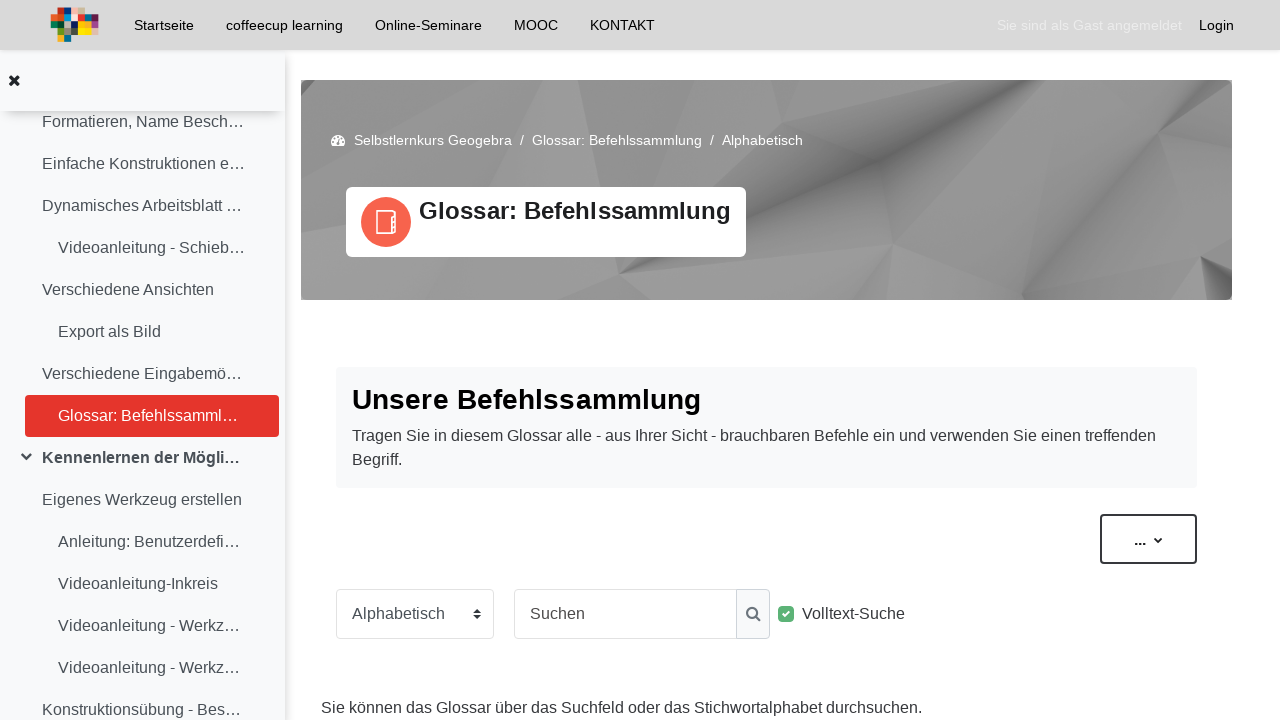

--- FILE ---
content_type: text/html; charset=utf-8
request_url: https://onlinecampus.virtuelle-ph.at/mod/glossary/view.php?id=35577&mode=letter&hook=I&sortkey=&sortorder=asc
body_size: 10615
content:
<!DOCTYPE html>

<html  dir="ltr" lang="de" xml:lang="de">
<head>
    <title>Glossar: Befehlssammlung | Onlinecampus Virtuelle PH</title>
    <link rel="shortcut icon" href="https://onlinecampus.virtuelle-ph.at/theme/image.php/edutor/theme/1764853936/favicon" />
    
    <link rel="stylesheet" href="https://cdn.jsdelivr.net/npm/bootstrap-icons@1.8.1/font/bootstrap-icons.css">

 
    

	
    
    <meta http-equiv="Content-Type" content="text/html; charset=utf-8" />
<meta name="keywords" content="moodle, Glossar: Befehlssammlung | Onlinecampus Virtuelle PH" />
<link rel="stylesheet" type="text/css" href="https://onlinecampus.virtuelle-ph.at/theme/yui_combo.php?rollup/3.17.2/yui-moodlesimple-min.css" /><script id="firstthemesheet" type="text/css">/** Required in order to fix style inclusion problems in IE with YUI **/</script><link rel="stylesheet" type="text/css" href="https://onlinecampus.virtuelle-ph.at/theme/styles.php/edutor/1764853936_1755669508/all" />
<script>
//<![CDATA[
var M = {}; M.yui = {};
M.pageloadstarttime = new Date();
M.cfg = {"wwwroot":"https:\/\/onlinecampus.virtuelle-ph.at","homeurl":{},"sesskey":"THEygUvVMu","sessiontimeout":"43200","sessiontimeoutwarning":"1200","themerev":"1764853936","slasharguments":1,"theme":"edutor","iconsystemmodule":"core\/icon_system_fontawesome","jsrev":"1755669646","admin":"admin","svgicons":true,"usertimezone":"Europa\/Wien","language":"de","courseId":1026,"courseContextId":44510,"contextid":47559,"contextInstanceId":35577,"langrev":1768880642,"templaterev":"1755669646"};var yui1ConfigFn = function(me) {if(/-skin|reset|fonts|grids|base/.test(me.name)){me.type='css';me.path=me.path.replace(/\.js/,'.css');me.path=me.path.replace(/\/yui2-skin/,'/assets/skins/sam/yui2-skin')}};
var yui2ConfigFn = function(me) {var parts=me.name.replace(/^moodle-/,'').split('-'),component=parts.shift(),module=parts[0],min='-min';if(/-(skin|core)$/.test(me.name)){parts.pop();me.type='css';min=''}
if(module){var filename=parts.join('-');me.path=component+'/'+module+'/'+filename+min+'.'+me.type}else{me.path=component+'/'+component+'.'+me.type}};
YUI_config = {"debug":false,"base":"https:\/\/onlinecampus.virtuelle-ph.at\/lib\/yuilib\/3.17.2\/","comboBase":"https:\/\/onlinecampus.virtuelle-ph.at\/theme\/yui_combo.php?","combine":true,"filter":null,"insertBefore":"firstthemesheet","groups":{"yui2":{"base":"https:\/\/onlinecampus.virtuelle-ph.at\/lib\/yuilib\/2in3\/2.9.0\/build\/","comboBase":"https:\/\/onlinecampus.virtuelle-ph.at\/theme\/yui_combo.php?","combine":true,"ext":false,"root":"2in3\/2.9.0\/build\/","patterns":{"yui2-":{"group":"yui2","configFn":yui1ConfigFn}}},"moodle":{"name":"moodle","base":"https:\/\/onlinecampus.virtuelle-ph.at\/theme\/yui_combo.php?m\/1755669646\/","combine":true,"comboBase":"https:\/\/onlinecampus.virtuelle-ph.at\/theme\/yui_combo.php?","ext":false,"root":"m\/1755669646\/","patterns":{"moodle-":{"group":"moodle","configFn":yui2ConfigFn}},"filter":null,"modules":{"moodle-core-actionmenu":{"requires":["base","event","node-event-simulate"]},"moodle-core-blocks":{"requires":["base","node","io","dom","dd","dd-scroll","moodle-core-dragdrop","moodle-core-notification"]},"moodle-core-chooserdialogue":{"requires":["base","panel","moodle-core-notification"]},"moodle-core-dragdrop":{"requires":["base","node","io","dom","dd","event-key","event-focus","moodle-core-notification"]},"moodle-core-event":{"requires":["event-custom"]},"moodle-core-formchangechecker":{"requires":["base","event-focus","moodle-core-event"]},"moodle-core-handlebars":{"condition":{"trigger":"handlebars","when":"after"}},"moodle-core-languninstallconfirm":{"requires":["base","node","moodle-core-notification-confirm","moodle-core-notification-alert"]},"moodle-core-lockscroll":{"requires":["plugin","base-build"]},"moodle-core-maintenancemodetimer":{"requires":["base","node"]},"moodle-core-notification":{"requires":["moodle-core-notification-dialogue","moodle-core-notification-alert","moodle-core-notification-confirm","moodle-core-notification-exception","moodle-core-notification-ajaxexception"]},"moodle-core-notification-dialogue":{"requires":["base","node","panel","escape","event-key","dd-plugin","moodle-core-widget-focusafterclose","moodle-core-lockscroll"]},"moodle-core-notification-alert":{"requires":["moodle-core-notification-dialogue"]},"moodle-core-notification-confirm":{"requires":["moodle-core-notification-dialogue"]},"moodle-core-notification-exception":{"requires":["moodle-core-notification-dialogue"]},"moodle-core-notification-ajaxexception":{"requires":["moodle-core-notification-dialogue"]},"moodle-core-popuphelp":{"requires":["moodle-core-tooltip"]},"moodle-core-tooltip":{"requires":["base","node","io-base","moodle-core-notification-dialogue","json-parse","widget-position","widget-position-align","event-outside","cache-base"]},"moodle-core_availability-form":{"requires":["base","node","event","event-delegate","panel","moodle-core-notification-dialogue","json"]},"moodle-backup-backupselectall":{"requires":["node","event","node-event-simulate","anim"]},"moodle-backup-confirmcancel":{"requires":["node","node-event-simulate","moodle-core-notification-confirm"]},"moodle-course-categoryexpander":{"requires":["node","event-key"]},"moodle-course-dragdrop":{"requires":["base","node","io","dom","dd","dd-scroll","moodle-core-dragdrop","moodle-core-notification","moodle-course-coursebase","moodle-course-util"]},"moodle-course-management":{"requires":["base","node","io-base","moodle-core-notification-exception","json-parse","dd-constrain","dd-proxy","dd-drop","dd-delegate","node-event-delegate"]},"moodle-course-util":{"requires":["node"],"use":["moodle-course-util-base"],"submodules":{"moodle-course-util-base":{},"moodle-course-util-section":{"requires":["node","moodle-course-util-base"]},"moodle-course-util-cm":{"requires":["node","moodle-course-util-base"]}}},"moodle-form-dateselector":{"requires":["base","node","overlay","calendar"]},"moodle-form-passwordunmask":{"requires":[]},"moodle-form-shortforms":{"requires":["node","base","selector-css3","moodle-core-event"]},"moodle-question-chooser":{"requires":["moodle-core-chooserdialogue"]},"moodle-question-preview":{"requires":["base","dom","event-delegate","event-key","core_question_engine"]},"moodle-question-searchform":{"requires":["base","node"]},"moodle-availability_completion-form":{"requires":["base","node","event","moodle-core_availability-form"]},"moodle-availability_date-form":{"requires":["base","node","event","io","moodle-core_availability-form"]},"moodle-availability_grade-form":{"requires":["base","node","event","moodle-core_availability-form"]},"moodle-availability_group-form":{"requires":["base","node","event","moodle-core_availability-form"]},"moodle-availability_grouping-form":{"requires":["base","node","event","moodle-core_availability-form"]},"moodle-availability_profile-form":{"requires":["base","node","event","moodle-core_availability-form"]},"moodle-availability_role-form":{"requires":["base","node","event","moodle-core_availability-form"]},"moodle-availability_xp-form":{"requires":["base","node","event","handlebars","moodle-core_availability-form"]},"moodle-mod_assign-history":{"requires":["node","transition"]},"moodle-mod_attendance-groupfilter":{"requires":["base","node"]},"moodle-mod_checklist-linkselect":{"requires":["node","event-valuechange"]},"moodle-mod_customcert-rearrange":{"requires":["dd-delegate","dd-drag"]},"moodle-mod_quiz-autosave":{"requires":["base","node","event","event-valuechange","node-event-delegate","io-form"]},"moodle-mod_quiz-dragdrop":{"requires":["base","node","io","dom","dd","dd-scroll","moodle-core-dragdrop","moodle-core-notification","moodle-mod_quiz-quizbase","moodle-mod_quiz-util-base","moodle-mod_quiz-util-page","moodle-mod_quiz-util-slot","moodle-course-util"]},"moodle-mod_quiz-modform":{"requires":["base","node","event"]},"moodle-mod_quiz-questionchooser":{"requires":["moodle-core-chooserdialogue","moodle-mod_quiz-util","querystring-parse"]},"moodle-mod_quiz-quizbase":{"requires":["base","node"]},"moodle-mod_quiz-toolboxes":{"requires":["base","node","event","event-key","io","moodle-mod_quiz-quizbase","moodle-mod_quiz-util-slot","moodle-core-notification-ajaxexception"]},"moodle-mod_quiz-util":{"requires":["node","moodle-core-actionmenu"],"use":["moodle-mod_quiz-util-base"],"submodules":{"moodle-mod_quiz-util-base":{},"moodle-mod_quiz-util-slot":{"requires":["node","moodle-mod_quiz-util-base"]},"moodle-mod_quiz-util-page":{"requires":["node","moodle-mod_quiz-util-base"]}}},"moodle-message_airnotifier-toolboxes":{"requires":["base","node","io"]},"moodle-block_xp-rulepicker":{"requires":["base","node","handlebars","moodle-core-notification-dialogue"]},"moodle-block_xp-filters":{"requires":["base","node","moodle-core-dragdrop","moodle-core-notification-confirm","moodle-block_xp-rulepicker"]},"moodle-block_xp-notification":{"requires":["base","node","handlebars","button-plugin","moodle-core-notification-dialogue"]},"moodle-filter_glossary-autolinker":{"requires":["base","node","io-base","json-parse","event-delegate","overlay","moodle-core-event","moodle-core-notification-alert","moodle-core-notification-exception","moodle-core-notification-ajaxexception"]},"moodle-filter_mathjaxloader-loader":{"requires":["moodle-core-event"]},"moodle-editor_atto-editor":{"requires":["node","transition","io","overlay","escape","event","event-simulate","event-custom","node-event-html5","node-event-simulate","yui-throttle","moodle-core-notification-dialogue","moodle-core-notification-confirm","moodle-editor_atto-rangy","handlebars","timers","querystring-stringify"]},"moodle-editor_atto-plugin":{"requires":["node","base","escape","event","event-outside","handlebars","event-custom","timers","moodle-editor_atto-menu"]},"moodle-editor_atto-menu":{"requires":["moodle-core-notification-dialogue","node","event","event-custom"]},"moodle-editor_atto-rangy":{"requires":[]},"moodle-report_eventlist-eventfilter":{"requires":["base","event","node","node-event-delegate","datatable","autocomplete","autocomplete-filters"]},"moodle-report_loglive-fetchlogs":{"requires":["base","event","node","io","node-event-delegate"]},"moodle-gradereport_history-userselector":{"requires":["escape","event-delegate","event-key","handlebars","io-base","json-parse","moodle-core-notification-dialogue"]},"moodle-qbank_editquestion-chooser":{"requires":["moodle-core-chooserdialogue"]},"moodle-tool_capability-search":{"requires":["base","node"]},"moodle-tool_lp-dragdrop-reorder":{"requires":["moodle-core-dragdrop"]},"moodle-tool_monitor-dropdown":{"requires":["base","event","node"]},"moodle-assignfeedback_editpdf-editor":{"requires":["base","event","node","io","graphics","json","event-move","event-resize","transition","querystring-stringify-simple","moodle-core-notification-dialog","moodle-core-notification-alert","moodle-core-notification-warning","moodle-core-notification-exception","moodle-core-notification-ajaxexception"]},"moodle-atto_accessibilitychecker-button":{"requires":["color-base","moodle-editor_atto-plugin"]},"moodle-atto_accessibilityhelper-button":{"requires":["moodle-editor_atto-plugin"]},"moodle-atto_align-button":{"requires":["moodle-editor_atto-plugin"]},"moodle-atto_bold-button":{"requires":["moodle-editor_atto-plugin"]},"moodle-atto_charmap-button":{"requires":["moodle-editor_atto-plugin"]},"moodle-atto_clear-button":{"requires":["moodle-editor_atto-plugin"]},"moodle-atto_collapse-button":{"requires":["moodle-editor_atto-plugin"]},"moodle-atto_emojipicker-button":{"requires":["moodle-editor_atto-plugin"]},"moodle-atto_emoticon-button":{"requires":["moodle-editor_atto-plugin"]},"moodle-atto_equation-button":{"requires":["moodle-editor_atto-plugin","moodle-core-event","io","event-valuechange","tabview","array-extras"]},"moodle-atto_filedragdrop-button":{"requires":["moodle-editor_atto-plugin"]},"moodle-atto_fullscreen-button":{"requires":["event-resize","moodle-editor_atto-plugin"]},"moodle-atto_generico-button":{"requires":["moodle-editor_atto-plugin"]},"moodle-atto_h5p-button":{"requires":["moodle-editor_atto-plugin"]},"moodle-atto_html-button":{"requires":["promise","moodle-editor_atto-plugin","moodle-atto_html-beautify","moodle-atto_html-codemirror","event-valuechange"]},"moodle-atto_html-beautify":{},"moodle-atto_html-codemirror":{"requires":["moodle-atto_html-codemirror-skin"]},"moodle-atto_htmlplus-beautify":{},"moodle-atto_htmlplus-button":{"requires":["moodle-editor_atto-plugin","moodle-atto_htmlplus-beautify","moodle-atto_htmlplus-codemirror","event-valuechange"]},"moodle-atto_htmlplus-codemirror":{"requires":["moodle-atto_htmlplus-codemirror-skin"]},"moodle-atto_image-button":{"requires":["moodle-editor_atto-plugin"]},"moodle-atto_indent-button":{"requires":["moodle-editor_atto-plugin"]},"moodle-atto_italic-button":{"requires":["moodle-editor_atto-plugin"]},"moodle-atto_link-button":{"requires":["moodle-editor_atto-plugin"]},"moodle-atto_managefiles-button":{"requires":["moodle-editor_atto-plugin"]},"moodle-atto_managefiles-usedfiles":{"requires":["node","escape"]},"moodle-atto_media-button":{"requires":["moodle-editor_atto-plugin","moodle-form-shortforms"]},"moodle-atto_noautolink-button":{"requires":["moodle-editor_atto-plugin"]},"moodle-atto_orderedlist-button":{"requires":["moodle-editor_atto-plugin"]},"moodle-atto_preview-button":{"requires":["moodle-editor_atto-plugin"]},"moodle-atto_recordrtc-button":{"requires":["moodle-editor_atto-plugin","moodle-atto_recordrtc-recording"]},"moodle-atto_recordrtc-recording":{"requires":["moodle-atto_recordrtc-button"]},"moodle-atto_rtl-button":{"requires":["moodle-editor_atto-plugin"]},"moodle-atto_strike-button":{"requires":["moodle-editor_atto-plugin"]},"moodle-atto_styles-button":{"requires":["moodle-editor_atto-plugin"]},"moodle-atto_subscript-button":{"requires":["moodle-editor_atto-plugin"]},"moodle-atto_superscript-button":{"requires":["moodle-editor_atto-plugin"]},"moodle-atto_table-button":{"requires":["moodle-editor_atto-plugin","moodle-editor_atto-menu","event","event-valuechange"]},"moodle-atto_title-button":{"requires":["moodle-editor_atto-plugin"]},"moodle-atto_underline-button":{"requires":["moodle-editor_atto-plugin"]},"moodle-atto_undo-button":{"requires":["moodle-editor_atto-plugin"]},"moodle-atto_unorderedlist-button":{"requires":["moodle-editor_atto-plugin"]}}},"gallery":{"name":"gallery","base":"https:\/\/onlinecampus.virtuelle-ph.at\/lib\/yuilib\/gallery\/","combine":true,"comboBase":"https:\/\/onlinecampus.virtuelle-ph.at\/theme\/yui_combo.php?","ext":false,"root":"gallery\/1755669646\/","patterns":{"gallery-":{"group":"gallery"}}}},"modules":{"core_filepicker":{"name":"core_filepicker","fullpath":"https:\/\/onlinecampus.virtuelle-ph.at\/lib\/javascript.php\/1755669646\/repository\/filepicker.js","requires":["base","node","node-event-simulate","json","async-queue","io-base","io-upload-iframe","io-form","yui2-treeview","panel","cookie","datatable","datatable-sort","resize-plugin","dd-plugin","escape","moodle-core_filepicker","moodle-core-notification-dialogue"]},"core_comment":{"name":"core_comment","fullpath":"https:\/\/onlinecampus.virtuelle-ph.at\/lib\/javascript.php\/1755669646\/comment\/comment.js","requires":["base","io-base","node","json","yui2-animation","overlay","escape"]},"mathjax":{"name":"mathjax","fullpath":"https:\/\/cdn.jsdelivr.net\/npm\/mathjax@2.7.9\/MathJax.js?delayStartupUntil=configured"}}};
M.yui.loader = {modules: {}};

//]]>
</script>

<meta name="google-site-verification" content="JAQHDYQSGLhmogvWH-ARZabeoE0ZNKrhIARJJl-xbMw" />
<meta name="google-site-verification" content="xO1WNCHqUmONIIEw4S7kEwdHFk3cJZ3-9-Up2iLwPXk" />
<meta name="robots" content="noindex" /><meta name="robots" content="noindex" />
    
    <meta name="viewport" content="width=device-width, initial-scale=1.0">
    
</head>

<body  id="page-mod-glossary-view" class="format-topics  path-mod path-mod-glossary chrome dir-ltr lang-de yui-skin-sam yui3-skin-sam onlinecampus-virtuelle-ph-at pagelayout-incourse course-1026 context-47559 cmid-35577 cm-type-glossary category-11 category-22 uses-drawers drawer-open-index">

<div class="toast-wrapper mx-auto py-0 fixed-top" role="status" aria-live="polite"></div>


<div id="page-wrapper" class="page-wrapper d-print-block ">

    <div>
    <a class="sr-only sr-only-focusable" href="#maincontent">Zum Hauptinhalt</a>
</div><script src="https://onlinecampus.virtuelle-ph.at/lib/javascript.php/1755669646/lib/polyfills/polyfill.js"></script>
<script src="https://onlinecampus.virtuelle-ph.at/theme/yui_combo.php?rollup/3.17.2/yui-moodlesimple-min.js"></script><script src="https://onlinecampus.virtuelle-ph.at/theme/jquery.php/core/jquery-3.6.1.min.js"></script>
<script src="https://onlinecampus.virtuelle-ph.at/lib/javascript.php/1755669646/lib/javascript-static.js"></script>
<script>
//<![CDATA[
document.body.className += ' jsenabled';
//]]>
</script>



    
    <header id="header" class="page-header">
    	<div class="top-bar">
    		<div class="container-fluid">
    			<div class="top-bar-inner">
    
    		        <nav class="navbar fixed-top navbar-expand boost-navbar" aria-label="Site-Navigation">
                        <button class="navbar-toggler aabtn d-block d-md-none my-1 mr-2" data-toggler="drawers" data-action="toggle" data-target="theme_boost-drawers-primary">
    				        <span class="icon-bar-wrapper">
                                <span class="icon-bar"></span>
                                <span class="icon-bar"></span>
                                <span class="icon-bar"></span>
                            </span>
    				        <span class="sr-only">Website-Übersicht</span>
    				    </button>
    				
    				    <a href="https://onlinecampus.virtuelle-ph.at" class="navbar-brand d-none d-md-flex align-items-center m-0 mr-4 p-0 aabtn">
    				
    		
    				        
    	
    		                <img class="site-logo" src="//onlinecampus.virtuelle-ph.at/pluginfile.php/1/theme_edutor/logo/1764853936/VPH_Kachel.png" alt="Onlinecampus Virtuelle PH">
    	
    				    </a>
    				        <div class="primary-navigation">
    				            <nav class="moremenu navigation">
    				                <ul id="moremenu-69713f7c004f8-navbar-nav" role="menubar" class="nav more-nav navbar-nav">
    				                            <li data-key="home" class="nav-item" role="none" data-forceintomoremenu="false">
    				                                        <a role="menuitem" class="nav-link  "
    				                                            href="https://onlinecampus.virtuelle-ph.at/"
    				                                            
    				                                            
    				                                            tabindex="-1"
    				                                        >
    				                                            Startseite
    				                                        </a>
    				                            </li>
    				                            <li data-key="" class="nav-item" role="none" data-forceintomoremenu="false">
    				                                        <a role="menuitem" class="nav-link  "
    				                                            href="https://onlinecampus.virtuelle-ph.at/course/index.php?categoryid=185"
    				                                            
    				                                            
    				                                            tabindex="-1"
    				                                        >
    				                                            coffeecup learning
    				                                        </a>
    				                            </li>
    				                            <li data-key="" class="nav-item" role="none" data-forceintomoremenu="false">
    				                                        <a role="menuitem" class="nav-link  "
    				                                            href="https://onlinecampus.virtuelle-ph.at/course/index.php?categoryid=295"
    				                                            
    				                                            
    				                                            tabindex="-1"
    				                                        >
    				                                            Online-Seminare
    				                                        </a>
    				                            </li>
    				                            <li data-key="" class="nav-item" role="none" data-forceintomoremenu="false">
    				                                        <a role="menuitem" class="nav-link  "
    				                                            href="https://onlinecampus.virtuelle-ph.at/course/index.php?categoryid=286"
    				                                            
    				                                            
    				                                            tabindex="-1"
    				                                        >
    				                                            MOOC
    				                                        </a>
    				                            </li>
    				                            <li data-key="" class="nav-item" role="none" data-forceintomoremenu="false">
    				                                        <a role="menuitem" class="nav-link  "
    				                                            href="https://onlinecampus.virtuelle-ph.at/mod/page/view.php?id=131572"
    				                                            
    				                                            
    				                                            tabindex="-1"
    				                                        >
    				                                            KONTAKT
    				                                        </a>
    				                            </li>
    				                    <li role="none" class="nav-item dropdown dropdownmoremenu d-none" data-region="morebutton">
    				                        <a class="dropdown-toggle nav-link " href="#" id="moremenu-dropdown-69713f7c004f8" role="menuitem" data-toggle="dropdown" aria-haspopup="true" aria-expanded="false" tabindex="-1">
    				                            Mehr
    				                        </a>
    				                        <ul class="dropdown-menu dropdown-menu-left" data-region="moredropdown" aria-labelledby="moremenu-dropdown-69713f7c004f8" role="menu">
    				                        </ul>
    				                    </li>
    				                </ul>
    				            </nav>
    				        </div>
    				
    				    <ul class="navbar-nav d-none d-md-flex my-1 px-1">
    				        <!-- page_heading_menu -->
    				        
    				    </ul>
    				
    				    <div id="usernavigation" class="navbar-nav ml-auto">
    				        
    				        <div class="d-flex align-items-stretch usermenu-container" data-region="usermenu">
    				                <div class="usermenu">
    				                        <span class="login pl-2">
    				                                Sie sind als Gast angemeldet
    				                                <div class="divider border-left h-75 align-self-center mx-2"></div>
    				                                <a href="https://onlinecampus.virtuelle-ph.at/login/index.php">Login</a>
    				                        </span>
    				                </div>
    				        </div>
    				        
    				    </div>
    				</nav><!--//boost-navbar-->
    
    			</div><!--//top-bar-inner-->
    		</div>
    	</div><!--//top-bar-->
    
    </header><!--//header-->
    
    
    
    
     
    

<div  class="drawer drawer-left drawer-primary d-print-none not-initialized" data-region="fixed-drawer" id="theme_boost-drawers-primary" data-preference="" data-state="show-drawer-primary" data-forceopen="0" data-close-on-resize="1">
    <div class="drawerheader">
        <button
            class="btn drawertoggle icon-no-margin hidden"
            data-toggler="drawers"
            data-action="closedrawer"
            data-target="theme_boost-drawers-primary"
            data-toggle="tooltip"
            data-placement="right"
            title="Leiste schließen"
        >
            <i class="icon fa fa-times fa-fw " aria-hidden="true"  ></i>
        </button>
    </div>
    <div class="drawercontent drag-container" data-usertour="scroller">
                <div class="list-group">
                <a href="https://onlinecampus.virtuelle-ph.at/" class="list-group-item list-group-item-action  " >
                    Startseite
                </a>
                <a href="https://onlinecampus.virtuelle-ph.at/course/index.php?categoryid=185" class="list-group-item list-group-item-action  " >
                    coffeecup learning
                </a>
                <a href="https://onlinecampus.virtuelle-ph.at/course/index.php?categoryid=295" class="list-group-item list-group-item-action  " >
                    Online-Seminare
                </a>
                <a href="https://onlinecampus.virtuelle-ph.at/course/index.php?categoryid=286" class="list-group-item list-group-item-action  " >
                    MOOC
                </a>
                <a href="https://onlinecampus.virtuelle-ph.at/mod/page/view.php?id=131572" class="list-group-item list-group-item-action  " >
                    KONTAKT
                </a>
        </div>

    </div>
</div>
    

        <div  class="drawer drawer-left show d-print-none not-initialized" data-region="fixed-drawer" id="theme_boost-drawers-courseindex" data-preference="drawer-open-index" data-state="show-drawer-left" data-forceopen="0" data-close-on-resize="0">
    <div class="drawerheader">
        <button
            class="btn drawertoggle icon-no-margin hidden"
            data-toggler="drawers"
            data-action="closedrawer"
            data-target="theme_boost-drawers-courseindex"
            data-toggle="tooltip"
            data-placement="right"
            title="Kursindex schließen"
        >
            <i class="icon fa fa-times fa-fw " aria-hidden="true"  ></i>
        </button>
    </div>
    <div class="drawercontent drag-container" data-usertour="scroller">
                        <nav id="courseindex" class="courseindex">
    <div id="courseindex-content">
        <div data-region="loading-placeholder-content" aria-hidden="true" id="course-index-placeholder">
            <ul class="media-list">
                <li class="media">
                    <div class="media-body col-md-6 p-0 d-flex align-items-center">
                        <div class="bg-pulse-grey rounded-circle mr-2"></div>
                        <div class="bg-pulse-grey w-100"></div>
                    </div>
                </li>
                <li class="media">
                    <div class="media-body col-md-6 p-0 d-flex align-items-center">
                        <div class="bg-pulse-grey rounded-circle mr-2"></div>
                        <div class="bg-pulse-grey w-100"></div>
                    </div>
                </li>
                <li class="media">
                    <div class="media-body col-md-6 p-0 d-flex align-items-center">
                        <div class="bg-pulse-grey rounded-circle mr-2"></div>
                        <div class="bg-pulse-grey w-100"></div>
                    </div>
                </li>
                <li class="media">
                    <div class="media-body col-md-6 p-0 d-flex align-items-center">
                        <div class="bg-pulse-grey rounded-circle mr-2"></div>
                        <div class="bg-pulse-grey w-100"></div>
                    </div>
                </li>
            </ul>
        </div>
    </div>
</nav>

    </div>
</div>

    <div id="page" data-region="mainpage" data-usertour="scroller" class="drawers show-drawer-left  drag-container">

	    <div id="topofscroll" class="main-inner container-fluid">
		    
		    <div class="page-header-wrapper has-course-header-image">
			    <div class="course-header-bg"><div class="course-header-image"></div><div class="mask"></div></div>
				<div>
				    <header id="page-header" class="header-maxwidth d-print-none">
    <div class="w-100">
        <div class="d-flex flex-wrap">
            <div id="page-navbar">
                <nav aria-label="Navigationsleiste">
    <ol class="breadcrumb">
                <li class="breadcrumb-item">
                    <a href="https://onlinecampus.virtuelle-ph.at/course/view.php?id=1026#section-1"  title="Selbstlernkurs Mathe interaktiv mit GeoGebra"> Selbstlernkurs Geogebra</a>
                </li>
        
                <li class="breadcrumb-item">
                    <a href="https://onlinecampus.virtuelle-ph.at/mod/glossary/view.php?id=35577"  title="Glossar">Glossar: Befehlssammlung</a>
                </li>
        
                <li class="breadcrumb-item"><span>Alphabetisch</span></li>
        </ol>
</nav>
            </div>
            <div class="ml-auto d-flex">
                
            </div>
            <div id="course-header">
                
            </div>
        </div>
        <div class="d-flex align-items-center">
                    <div class="mr-auto">
                        <div class="page-context-header"><div class="page-header-image mr-2"><div class="collaboration activityiconcontainer modicon_glossary"><img class="icon activityicon " aria-hidden="true" src="https://onlinecampus.virtuelle-ph.at/theme/image.php/edutor/glossary/1764853936/monologo?filtericon=1" alt="" /></div></div><div class="page-header-headings"><h1 class="h2">Glossar: Befehlssammlung</h1></div></div>
                    </div>
            <div class="header-actions-container ml-auto" data-region="header-actions-container">
            </div>
        </div>
    </div>
</header>
			    </div>
			    
		    </div><!--//page-header-wrapper-->
		    
		    <div class="drawer-toggles d-flex">
                    <div class="drawer-toggler drawer-left-toggle open-nav d-print-none">
                        <button
                            class="shadow-sm btn icon-no-margin"
                            data-toggler="drawers"
                            data-action="toggle"
                            data-target="theme_boost-drawers-courseindex"
                            data-toggle="tooltip"
                            data-placement="right"
                            title="Kursindex öffnen"
                        >
                            <span class="sr-only">Kursindex öffnen</span>
                            <i class="icon fa fa-list fa-fw " aria-hidden="true"  ></i>
                        </button>
                    </div>
            </div>
		    
		    <div class="secondarynavigation d-print-none">
	        </div>
		    
	        <div id="page-content" class="d-print-block">
	            <div id="region-main-box">
		            
	                
	                
	                <section id="region-main" aria-label="Inhalt" >
		                
		                    
		                
	                    <div class="card">
		                    <div class="card-body"> 
		                
			                    <span class="notifications" id="user-notifications"></span>
		                            <span id="maincontent"></span>
		                            <div class="activity-header" data-for="page-activity-header">		                                    <div class="activity-description" id="intro">
		                                        <div class="no-overflow"><h1 style="color: #990000;"><span style="color: #000000;">Unsere Befehlssammlung</span></h1>
<p>Tragen Sie in diesem Glossar alle - aus Ihrer Sicht - brauchbaren Befehle ein und verwenden Sie einen treffenden Begriff.</p></div>
		                                    </div>
		                                </div>
		                        
		                        
		                        <div role="main"><div class="container-fluid tertiary-navigation">
    <div class="row">

        <div class="d-flex ml-sm-auto">
                    <div class="navitem">
                        <div class="dropdown">
                            <button type="button" class="btn btn-secondary dropdown-toggle" data-toggle="dropdown" aria-haspopup="true" aria-expanded="false">
                                ...
                                <span class="sr-only">Einträge exportieren</span>
                            </button>
                            <div class="dropdown-menu">
                                    <a class="dropdown-item" href="https://onlinecampus.virtuelle-ph.at/mod/glossary/print.php?id=35577&amp;mode=letter&amp;hook=I&amp;sortkey&amp;sortorder=asc&amp;offset=0&amp;pagelimit=10"
                                    target="_blank">Druckfreundliche Version</a>
                            </div>
                        </div>
                    </div>
        </div>
    </div>
    <div class="row">
            <div class="navitem">
                <div class="urlselect">
                    <form method="post" action="https://onlinecampus.virtuelle-ph.at/course/jumpto.php" class="form-inline" id="url_select_f69713f7c02b032">
                        <input type="hidden" name="sesskey" value="THEygUvVMu">
                            <label for="url_select69713f7c02b033" class="sr-only">
                                Sie können das Glossar über das Suchfeld oder das Stichwortalphabet durchsuchen.
                            </label>
                        <select  id="url_select69713f7c02b033" class="custom-select urlselect" name="jump"
                                 >
                                    <option value="/mod/glossary/view.php?id=35577&amp;mode=letter" selected>Alphabetisch</option>
                                    <option value="/mod/glossary/view.php?id=35577&amp;mode=cat" >Nach Kategorie</option>
                        </select>
                            <noscript>
                                <input type="submit" class="btn btn-secondary ml-1" value="Start">
                            </noscript>
                    </form>
                </div>
            </div>
            <div class="navitem">
                <div class="simplesearchform ">
                    <form autocomplete="off" action="https://onlinecampus.virtuelle-ph.at/mod/glossary/view.php" method="get" accept-charset="utf-8" class="mform form-inline simplesearchform">
                        <input type="hidden" name="id" value="35577">
                        <input type="hidden" name="mode" value="search">
                    <div class="input-group">
                        <label for="searchinput-69713f7c0452169713f7c02b034">
                            <span class="sr-only">Suchen</span>
                        </label>
                        <input type="text"
                           id="searchinput-69713f7c0452169713f7c02b034"
                           class="form-control"
                           placeholder="Suchen"
                           aria-label="Suchen"
                           name="hook"
                           data-region="input"
                           autocomplete="off"
                           value=""
                        >
                        <div class="input-group-append">
                            <button type="submit"
                                class="btn btn-submit  search-icon"
                                
                            >
                                <i class="icon fa fa-search fa-fw " aria-hidden="true"  ></i>
                                <span class="sr-only">Suchen</span>
                            </button>
                        </div>
                
                    </div>
                        <div  class="ml-2"><div class="custom-control custom-checkbox">
  <input type="checkbox" name=fullsearch class="custom-control-input" value=1 id="fullsearch"  checked="checked" >
  <label class="custom-control-label" for="fullsearch">Volltext-Suche</label>
</div></div>
                    </form>
                </div>            </div>
    </div>
</div><div class="glossarycontrol" style="text-align: right"></div><br /><div class="entrybox"><div class="glossaryexplain">Sie können das Glossar über das Suchfeld oder das Stichwortalphabet durchsuchen.</div><br /><a title="Sonderzeichen: alle Einträge anzeigen, die nicht mit einem Buchstaben beginnen" href="https://onlinecampus.virtuelle-ph.at/mod/glossary/view.php?id=35577&amp;mode=letter&amp;hook=SPECIAL">@</a> | <a href="https://onlinecampus.virtuelle-ph.at/mod/glossary/view.php?id=35577&amp;mode=letter&amp;hook=A&amp;sortkey=&amp;sortorder=asc">A</a> | <a href="https://onlinecampus.virtuelle-ph.at/mod/glossary/view.php?id=35577&amp;mode=letter&amp;hook=B&amp;sortkey=&amp;sortorder=asc">B</a> | <a href="https://onlinecampus.virtuelle-ph.at/mod/glossary/view.php?id=35577&amp;mode=letter&amp;hook=C&amp;sortkey=&amp;sortorder=asc">C</a> | <a href="https://onlinecampus.virtuelle-ph.at/mod/glossary/view.php?id=35577&amp;mode=letter&amp;hook=D&amp;sortkey=&amp;sortorder=asc">D</a> | <a href="https://onlinecampus.virtuelle-ph.at/mod/glossary/view.php?id=35577&amp;mode=letter&amp;hook=E&amp;sortkey=&amp;sortorder=asc">E</a> | <a href="https://onlinecampus.virtuelle-ph.at/mod/glossary/view.php?id=35577&amp;mode=letter&amp;hook=F&amp;sortkey=&amp;sortorder=asc">F</a> | <a href="https://onlinecampus.virtuelle-ph.at/mod/glossary/view.php?id=35577&amp;mode=letter&amp;hook=G&amp;sortkey=&amp;sortorder=asc">G</a> | <a href="https://onlinecampus.virtuelle-ph.at/mod/glossary/view.php?id=35577&amp;mode=letter&amp;hook=H&amp;sortkey=&amp;sortorder=asc">H</a> | <b>I</b> | <a href="https://onlinecampus.virtuelle-ph.at/mod/glossary/view.php?id=35577&amp;mode=letter&amp;hook=J&amp;sortkey=&amp;sortorder=asc">J</a> | <a href="https://onlinecampus.virtuelle-ph.at/mod/glossary/view.php?id=35577&amp;mode=letter&amp;hook=K&amp;sortkey=&amp;sortorder=asc">K</a> | <a href="https://onlinecampus.virtuelle-ph.at/mod/glossary/view.php?id=35577&amp;mode=letter&amp;hook=L&amp;sortkey=&amp;sortorder=asc">L</a> | <a href="https://onlinecampus.virtuelle-ph.at/mod/glossary/view.php?id=35577&amp;mode=letter&amp;hook=M&amp;sortkey=&amp;sortorder=asc">M</a> | <a href="https://onlinecampus.virtuelle-ph.at/mod/glossary/view.php?id=35577&amp;mode=letter&amp;hook=N&amp;sortkey=&amp;sortorder=asc">N</a> | <a href="https://onlinecampus.virtuelle-ph.at/mod/glossary/view.php?id=35577&amp;mode=letter&amp;hook=O&amp;sortkey=&amp;sortorder=asc">O</a> | <a href="https://onlinecampus.virtuelle-ph.at/mod/glossary/view.php?id=35577&amp;mode=letter&amp;hook=P&amp;sortkey=&amp;sortorder=asc">P</a> | <a href="https://onlinecampus.virtuelle-ph.at/mod/glossary/view.php?id=35577&amp;mode=letter&amp;hook=Q&amp;sortkey=&amp;sortorder=asc">Q</a> | <a href="https://onlinecampus.virtuelle-ph.at/mod/glossary/view.php?id=35577&amp;mode=letter&amp;hook=R&amp;sortkey=&amp;sortorder=asc">R</a> | <a href="https://onlinecampus.virtuelle-ph.at/mod/glossary/view.php?id=35577&amp;mode=letter&amp;hook=S&amp;sortkey=&amp;sortorder=asc">S</a> | <a href="https://onlinecampus.virtuelle-ph.at/mod/glossary/view.php?id=35577&amp;mode=letter&amp;hook=T&amp;sortkey=&amp;sortorder=asc">T</a> | <a href="https://onlinecampus.virtuelle-ph.at/mod/glossary/view.php?id=35577&amp;mode=letter&amp;hook=U&amp;sortkey=&amp;sortorder=asc">U</a> | <a href="https://onlinecampus.virtuelle-ph.at/mod/glossary/view.php?id=35577&amp;mode=letter&amp;hook=V&amp;sortkey=&amp;sortorder=asc">V</a> | <a href="https://onlinecampus.virtuelle-ph.at/mod/glossary/view.php?id=35577&amp;mode=letter&amp;hook=W&amp;sortkey=&amp;sortorder=asc">W</a> | <a href="https://onlinecampus.virtuelle-ph.at/mod/glossary/view.php?id=35577&amp;mode=letter&amp;hook=X&amp;sortkey=&amp;sortorder=asc">X</a> | <a href="https://onlinecampus.virtuelle-ph.at/mod/glossary/view.php?id=35577&amp;mode=letter&amp;hook=Y&amp;sortkey=&amp;sortorder=asc">Y</a> | <a href="https://onlinecampus.virtuelle-ph.at/mod/glossary/view.php?id=35577&amp;mode=letter&amp;hook=Z&amp;sortkey=&amp;sortorder=asc">Z</a> | <a title="Alle Einträge des Glossars auf einer Seite anzeigen" href="https://onlinecampus.virtuelle-ph.at/mod/glossary/view.php?id=35577&amp;mode=letter&amp;hook=ALL">Alle</a><hr /><div class="box py-3 generalbox boxaligncenter boxwidthwide">Keine Einträge in diesem Bereich</div><br /></div>
			                    
			                    
			           
		                    </div>
	                    </div>
	                    
	                  
	                </section>

	            </div>
	        </div>
	    </div>
	    
	    <footer id="page-footer" class="page-footer">
	    	<div class="page-footer-inner">
	    	    <div class="container-fluid">
	    	        <div id="course-footer"></div>
	    	        
	    	        
	    	        <div class="footer-main-row row">
	    		        
	    		        <div class="footer-branding col-12 col-lg-4">
	    			        
	    			        
	    	        
	    	                <div class="footer-social-media">
<ul class="social-media-list list-inline" >
	
	
</ul><!--//social-media-list-->
</div><!--//footer-social-media-->
	    			        
	    		        </div><!--//footer-branding-->
	    		        
	    		        <div class="footer-custom col-12 col-lg-7 ml-auto">
	    			        
	    			        <div class="footer-blocks">
	<div class="row">
		
		
	</div><!--//row-->
</div><!--//footer-blocks-->
	    			        
	    		        </div><!--//footer-custom-->
	    		        
	    	        </div><!--//row-->
	    
	    	        <div class="footer-lower-row">
	    		        
	    	        
	    		        
	    	
	    		        
	    		        <div class="moodle-links-container">
	    			
	    			        <div class="logininfo">Sie sind als Gast angemeldet (<a href="https://onlinecampus.virtuelle-ph.at/login/index.php">Login</a>)</div>
	    
	    
	    			        <div class="tool_usertours-resettourcontainer"></div>
	    			   
	    			        <nav class="nav navbar-nav d-md-none">
	    			                <ul class="list-unstyled pt-3">
	    			                                    <li><a href="https://onlinecampus.virtuelle-ph.at/course/index.php?categoryid=185" title="">coffeecup learning</a></li>
	    			                                    <li><a href="https://onlinecampus.virtuelle-ph.at/course/index.php?categoryid=295" title="">Online-Seminare</a></li>
	    			                                    <li><a href="https://onlinecampus.virtuelle-ph.at/course/index.php?categoryid=286" title="">MOOC</a></li>
	    			                                    <li><a href="https://onlinecampus.virtuelle-ph.at/mod/page/view.php?id=131572" title="">KONTAKT</a></li>
	    			                </ul>
	    			        </nav>
	    			        
	    			       
	    	
	    		      
	    		             <a class="mobilelink" href="https://download.moodle.org/mobile?version=2022112820&amp;lang=de&amp;iosappid=633359593&amp;androidappid=com.moodle.moodlemobile">Laden Sie die mobile App</a>
	    		             
<script>
document.addEventListener("DOMContentLoaded", function () {
    const url = window.location.href;

    if (url.includes("/login/index.php?manual")) {
        // Change CSS here, for example:
        const loginBox = document.querySelector('.loginbox');

        if (loginBox) {
            loginBox.style.backgroundColor = "#f0f0f0";
            loginBox.style.border = "2px solid #0073aa";
        }

        // Or add a class to <body> to apply custom CSS:
        document.body.classList.add("manuallogin");
    }
});
</script><script>
//<![CDATA[
var require = {
    baseUrl : 'https://onlinecampus.virtuelle-ph.at/lib/requirejs.php/1755669646/',
    // We only support AMD modules with an explicit define() statement.
    enforceDefine: true,
    skipDataMain: true,
    waitSeconds : 0,

    paths: {
        jquery: 'https://onlinecampus.virtuelle-ph.at/lib/javascript.php/1755669646/lib/jquery/jquery-3.6.1.min',
        jqueryui: 'https://onlinecampus.virtuelle-ph.at/lib/javascript.php/1755669646/lib/jquery/ui-1.13.2/jquery-ui.min',
        jqueryprivate: 'https://onlinecampus.virtuelle-ph.at/lib/javascript.php/1755669646/lib/requirejs/jquery-private'
    },

    // Custom jquery config map.
    map: {
      // '*' means all modules will get 'jqueryprivate'
      // for their 'jquery' dependency.
      '*': { jquery: 'jqueryprivate' },
      // Stub module for 'process'. This is a workaround for a bug in MathJax (see MDL-60458).
      '*': { process: 'core/first' },

      // 'jquery-private' wants the real jQuery module
      // though. If this line was not here, there would
      // be an unresolvable cyclic dependency.
      jqueryprivate: { jquery: 'jquery' }
    }
};

//]]>
</script>
<script src="https://onlinecampus.virtuelle-ph.at/lib/javascript.php/1755669646/lib/requirejs/require.min.js"></script>
<script>
//<![CDATA[
M.util.js_pending("core/first");
require(['core/first'], function() {
require(['core/prefetch'])
;
require(["media_videojs/loader"], function(loader) {
    loader.setUp('de');
});;
M.util.js_pending('core_courseformat/courseeditor'); require(['core_courseformat/courseeditor'], function(amd) {amd.setViewFormat("1026", {"editing":false,"supportscomponents":true,"statekey":"1755669646_1769029499"}); M.util.js_complete('core_courseformat/courseeditor');});;

require(['core_courseformat/local/courseindex/placeholder'], function(component) {
    component.init('course-index-placeholder');
});
;

require(['core_courseformat/local/courseindex/drawer'], function(component) {
    component.init('courseindex');
});
;
M.util.js_pending('core_courseformat/local/content/activity_header'); require(['core_courseformat/local/content/activity_header'], function(amd) {amd.init(); M.util.js_complete('core_courseformat/local/content/activity_header');});;

    require(['core/moremenu'], function(moremenu) {
        moremenu(document.querySelector('#moremenu-69713f7c004f8-navbar-nav'));
    });
;

    require(['core/usermenu'], function(UserMenu) {
        UserMenu.init();
    });
;

M.util.js_pending('theme_boost/drawers:load');
require(['theme_boost/drawers'], function() {
    M.util.js_complete('theme_boost/drawers:load');
});
;

M.util.js_pending('theme_boost/drawers:load');
require(['theme_boost/drawers'], function() {
    M.util.js_complete('theme_boost/drawers:load');
});
;

M.util.js_pending('theme_boost/loader');
require(['theme_boost/loader', 'theme_boost/drawer'], function(Loader, Drawer) {
    Drawer.init();
    M.util.js_complete('theme_boost/loader');
});
;

        require(['jquery', 'core/custom_interaction_events'], function($, CustomEvents) {
            CustomEvents.define('#url_select69713f7c02b033', [CustomEvents.events.accessibleChange]);
            $('#url_select69713f7c02b033').on(CustomEvents.events.accessibleChange, function() {
                if ($(this).val()) {
                    $('#url_select_f69713f7c02b032').submit();
                }
            });
        });
    ;
M.util.js_pending('core/notification'); require(['core/notification'], function(amd) {amd.init(47559, []); M.util.js_complete('core/notification');});;
M.util.js_pending('core/log'); require(['core/log'], function(amd) {amd.setConfig({"level":"warn"}); M.util.js_complete('core/log');});;
M.util.js_pending('core/page_global'); require(['core/page_global'], function(amd) {amd.init(); M.util.js_complete('core/page_global');});;
M.util.js_pending('core/utility'); require(['core/utility'], function(amd) {M.util.js_complete('core/utility');});;
M.util.js_pending('core/storage_validation'); require(['core/storage_validation'], function(amd) {amd.init(1364457511); M.util.js_complete('core/storage_validation');});
    M.util.js_complete("core/first");
});
//]]>
</script>
<script src="https://onlinecampus.virtuelle-ph.at/lib/javascript.php/1755669646/theme/edutor/plugins/back-to-top.js"></script>
<script>
//<![CDATA[
M.str = {"moodle":{"lastmodified":"Zuletzt ge\u00e4ndert","name":"Name","error":"Fehler","info":"Infos","yes":"Ja","no":"Nein","addcomment":"Kommentar hinzuf\u00fcgen...","comments":"Kommentare","commentscount":"Kommentare ({$a})","commentsrequirelogin":"Sie m\u00fcssen angemeldet sein, um Kommentare sehen zu k\u00f6nnen.","deletecommentbyon":"Kommentar l\u00f6schen, der von {$a->user} am {$a->time} gepostet wurde","ok":"OK","cancel":"Abbrechen","confirm":"Best\u00e4tigen","areyousure":"Sind Sie sicher?","closebuttontitle":"Schlie\u00dfen","unknownerror":"Unbekannter Fehler","file":"Datei","url":"URL","collapseall":"Alles einklappen","expandall":"Alles aufklappen"},"repository":{"type":"Typ","size":"Gr\u00f6\u00dfe","invalidjson":"Ung\u00fcltiger JSON-Text","nofilesattached":"Keine Datei","filepicker":"Dateiauswahl","logout":"Abmelden","nofilesavailable":"Keine Dateien vorhanden","norepositoriesavailable":"Sie k\u00f6nnen hier zur Zeit keine Dateien hochladen.","fileexistsdialogheader":"Datei bereits vorhanden","fileexistsdialog_editor":"Eine Datei mit diesem Namen wurde bereits an den Text angeh\u00e4ngt, den Sie gerade bearbeiten","fileexistsdialog_filemanager":"Eine Datei mit diesem Namen wurde bereits an den Text angeh\u00e4ngt","renameto":"Nach '{$a}' umbenennen","referencesexist":"Es gibt {$a} Links zu dieser Datei.","select":"W\u00e4hlen Sie"},"admin":{"confirmdeletecomments":"M\u00f6chten Sie die Kommentare wirklich l\u00f6schen?","confirmation":"Best\u00e4tigung"},"debug":{"debuginfo":"Debug-Info","line":"Zeile","stacktrace":"Stack trace"},"langconfig":{"labelsep":":\u00a0"}};
//]]>
</script>
<script>
//<![CDATA[
(function() {Y.use("moodle-filter_mathjaxloader-loader",function() {M.filter_mathjaxloader.configure({"mathjaxconfig":"\nMathJax.Hub.Config({\n    config: [\"Accessible.js\", \"Safe.js\"],\n    errorSettings: { message: [\"!\"] },\n    skipStartupTypeset: true,\n    messageStyle: \"none\"\n});\n","lang":"de"});
});
Y.use("moodle-filter_glossary-autolinker",function() {M.filter_glossary.init_filter_autolinking({"courseid":0});
});
M.util.help_popups.setup(Y);
 M.util.js_pending('random69713f7c02b035'); Y.on('domready', function() { M.util.js_complete("init");  M.util.js_complete('random69713f7c02b035'); });
})();
//]]>
</script>

	    		             
	    		            <div class="moodle-debugging pt-3">
	    			            
	    			        </div><!--//moodle-debugging-->
	    		             
	    		        </div><!--//moodle-links-container-->
	    		        
	    		        
	    	        
	    	        </div>
	    	        
	    	        
	    	        
	    	        
	    	    </div>
	    	</div>
	    	
	    	
	        <div class="footer-bottom-bar">
	    	    <small class="copyright">© Virtuelle PH 2023</small>
	        </div>
	        
	    </footer>
	    
    </div><!--//#page-->

    
    
</div>



</body>
</html>

--- FILE ---
content_type: application/javascript; charset=utf-8
request_url: https://cdn.jsdelivr.net/npm/mathjax@2.7.9/localization/de/de.js?V=2.7.9
body_size: 483
content:
/*
 *  /MathJax-v2/localization/de/de.js
 *
 *  Copyright (c) 2009-2018 The MathJax Consortium
 *
 *  Licensed under the Apache License, Version 2.0 (the "License");
 *  you may not use this file except in compliance with the License.
 *  You may obtain a copy of the License at
 *
 *      http://www.apache.org/licenses/LICENSE-2.0
 *
 *  Unless required by applicable law or agreed to in writing, software
 *  distributed under the License is distributed on an "AS IS" BASIS,
 *  WITHOUT WARRANTIES OR CONDITIONS OF ANY KIND, either express or implied.
 *  See the License for the specific language governing permissions and
 *  limitations under the License.
 */

MathJax.Localization.addTranslation("de",null,{menuTitle:"Deutsch",version:"2.7.9",isLoaded:true,domains:{_:{version:"2.7.9",isLoaded:true,strings:{CookieConfig:"MathJax hat eine Cookie mit ausf\u00FChrbaren Code gefunden. Soll dieser Code ausgef\u00FChrt werden?\n\n(Klicken Sie 'Abbrechen' falls Sie das Cookie nicht selber akzeptiert haben.)",MathProcessingError:"Fehler bei der Verarbeitung des mathematischen Ausdrucks",MathError:"Fehler im mathematischen Ausdruck",LoadFile:"Lade %1",Loading:"Lade",LoadFailed:"Datei konnte nicht geladen werden: %1",ProcessMath:"Verarbeite mathematischen Ausdruck: %1%%",Processing:"Verarbeite",TypesetMath:"mathematischer Ausdruck wird gesetzt: %1%%",Typesetting:"Formelsatz",MathJaxNotSupported:"Ihr Webbrowser unterst\u00FCtzt MathJax nicht",ErrorTips:"Fehlerbehebungs-Tipps: Verwende %%1, pr\u00FCfe %%2 in der Browserkonsole"}},FontWarnings:{},"HTML-CSS":{},HelpDialog:{},MathML:{},MathMenu:{},TeX:{}},plural:function(a){if(a===1){return 1}return 2},number:function(a){return String(a).replace(".",",")}});MathJax.Ajax.loadComplete("[MathJax]/localization/de/de.js");
